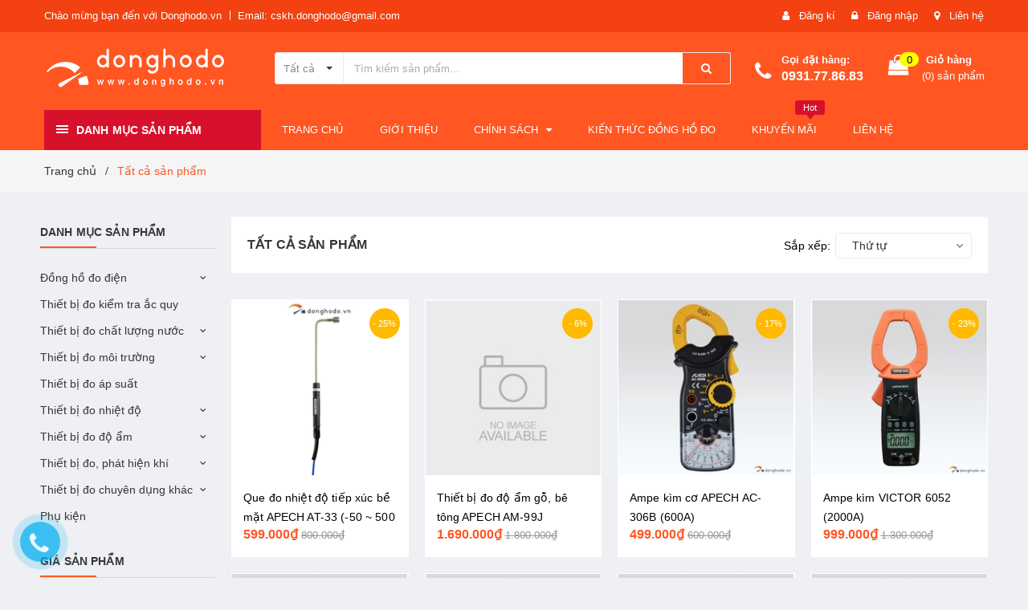

--- FILE ---
content_type: text/css
request_url: https://bizweb.dktcdn.net/100/342/772/themes/701682/assets/module.scss.css?1692241652903
body_size: 8744
content:
.text1line{overflow:hidden;display:-webkit-box;-webkit-line-clamp:1;-webkit-box-orient:vertical}.text2line{overflow:hidden;display:-webkit-box;-webkit-line-clamp:2;-webkit-box-orient:vertical}.text3line{overflow:hidden;display:-webkit-box;-webkit-line-clamp:3;-webkit-box-orient:vertical}.text4line{overflow:hidden;display:-webkit-box;-webkit-line-clamp:4;-webkit-box-orient:vertical}.text5line{overflow:hidden;display:-webkit-box;-webkit-line-clamp:5;-webkit-box-orient:vertical}.text6line{overflow:hidden;display:-webkit-box;-webkit-line-clamp:6;-webkit-box-orient:vertical}.text7line{overflow:hidden;display:-webkit-box;-webkit-line-clamp:7;-webkit-box-orient:vertical}.text8line{overflow:hidden;display:-webkit-box;-webkit-line-clamp:8;-webkit-box-orient:vertical}.text9line{overflow:hidden;display:-webkit-box;-webkit-line-clamp:9;-webkit-box-orient:vertical}.text10line{overflow:hidden;display:-webkit-box;-webkit-line-clamp:10;-webkit-box-orient:vertical}.display_{display:none}.home-slider .owl-dots{bottom:15px}@media (max-width: 991px){.home-slider .owl-dots{bottom:5px}}.home-slider .owl-dots .owl-dot{width:15px;height:15px;background:transparent;border-radius:50%;border:3px solid #fff}.home-slider .owl-dots .owl-dot.active{background:#ff5622}.home-slider .owl-dots .owl-dot span{background:transparent}.home-slider .owl-dots .owl-dot.active span{background:transparent}.home-slider{position:relative;z-index:19;overflow:hidden}.home-slider .item{position:relative}.home-slider .item a img{margin:0 auto}.home-slider.owl-carousel .owl-nav{display:none}.home-slider.owl-carousel .owl-nav .owl-next{right:5% !important;background:none !important;border:none !important;top:45%}@media (min-width: 1800px){.home-slider.owl-carousel .owl-nav .owl-next{right:15% !important}}.home-slider.owl-carousel .owl-nav .owl-prev{left:5% !important;background:none !important;border:none !important;top:45%}@media (min-width: 1800px){.home-slider.owl-carousel .owl-nav .owl-prev{left:15% !important}}.home-slider.owl-carousel .owl-nav .owl-next:before{font-size:35px;border:2px solid #fff;color:#fff;padding-left:3px;background:transparent;border-radius:100%;width:45px;height:45px;line-height:40px;left:-5px}.home-slider.owl-carousel .owl-nav .owl-prev:before{font-size:35px;padding-right:2px;border:2px solid #fff;color:#fff;background:transparent;border-radius:100%;width:45px;height:45px;line-height:40px;left:-5px}.section_tab_product h2{font-size:1.71429em;text-transform:uppercase;line-height:1;margin:0 0 20px 0}.section_tab_product .tabs-title{margin-bottom:30px;border-radius:5px;overflow:hidden}.section_tab_product .tabs-title li{width:140px;display:inline-block;background:#dadbdb;height:40px;line-height:40px;margin-right:1px}.section_tab_product .tabs-title li.current{color:#fff;background:#898989}.section_tab_product .tab-content{clear:left}@media (min-width: 1200px){.section_tab_product .tab-content .products .col-lg-3:nth-child(4n+1){clear:left}}@media (max-width: 1199px) and (min-width: 768px){.section_tab_product .products .col-sm-4:nth-child(3n+1){clear:left}}@media (max-width: 767px){.section_tab_product .tabs-title li{width:87px}}.list-blogs-link{margin-top:30px}.heading{display:block;text-align:left !important;position:relative;padding:0 0px 20px 0}.heading h2{padding:0;font-weight:400;font-size:20px;display:inline-block}.heading h2 a{display:inline-block;background:#fff;position:relative;text-transform:uppercase}.heading_spnb{display:block;text-align:center;position:relative;padding:0 0px 20px 0}.heading_spnb h2{margin:0px;font-size:26px;line-height:36px;color:#000;font-weight:400;font-family:'Yeseva One', cursive;padding:0px 30px;background-color:#fff;display:inline-block;z-index:9;text-transform:uppercase;position:relative}@media (max-width: 543px){.heading_spnb h2{font-size:19px;padding:0px 15px}}.sec_banner .vc_row-flex{box-sizing:border-box;display:flex;-webkit-flex-wrap:wrap;-ms-flex-wrap:wrap;flex-wrap:wrap}.sec_banner .vc_row-flex .vc_column_container{-webkit-box-align:stretch;-webkit-align-items:stretch;-ms-flex-align:stretch;align-items:stretch;display:flex}@media (max-width: 767px){.sec_banner .vc_row-flex .vc_column_container{width:100%}}.sec_banner .vc_row-flex .vc_column_container .vc_column-inner{-webkit-box-flex:1;-webkit-flex-grow:1;-ms-flex-positive:1;flex-grow:1;display:flex;-webkit-flex-direction:column;-ms-flex-direction:column;flex-direction:column;z-index:1;-webkit-box-orient:vertical;-webkit-box-direction:normal;padding-top:0 !important}.sec_banner .vc_row-flex .vc_column_container .vc_column-inner .wpb_wrapper .banner-shortcode-wrap{margin-top:0px;margin-bottom:0px}@media (min-width: 992px) and (max-width: 1199px){.sec_banner .vc_row-flex .vc_column_container .vc_column-inner .wpb_wrapper .banner-shortcode-wrap{margin-top:5px}}.sec_banner .vc_row-flex .vc_column_container .vc_column-inner .wpb_wrapper .banner-shortcode-wrap .title_top{position:relative;overflow:hidden}.sec_banner .vc_row-flex .vc_column_container .vc_column-inner .wpb_wrapper .banner-shortcode-wrap .title_top h3.banner-title{top:18px;position:absolute;left:30px;z-index:2;font-size:30px;text-transform:uppercase;margin:0;color:#fff;font-family:'Yeseva One', cursive;-webkit-transition:all .5s ease-in-out;-o-transition:all .5s ease-in-out;transition:all .5s ease-in-out}.sec_banner .vc_row-flex .vc_column_container .vc_column-inner .wpb_wrapper .banner-shortcode-wrap .title_top .overlay-bg{top:15px;opacity:.8;width:40px;height:50px;position:absolute;left:20px;-webkit-transition:all .5s ease-in-out;-o-transition:all .5s ease-in-out;transition:all .5s ease-in-out}.sec_banner .vc_row-flex .vc_column_container .vc_column-inner .wpb_wrapper .banner-shortcode-wrap .title_top a img{margin:0 auto}@media (max-width: 767px){.sec_banner .vc_row-flex .vc_column_container .vc_column-inner .wpb_wrapper .banner-shortcode-wrap .title_top .img-responsive{height:auto;width:100%}}.sec_banner .vc_row-flex .vc_column_container .vc_column-inner .wpb_wrapper .banner-shortcode-wrap:hover .banner-title{left:50% !important;top:50% !important;-moz-transform:translate(-50%, -50%);-webkit-transform:translate(-50%, -50%);-ms-transform:translate(-50%, -50%);-o-transform:translate(-50%, -50%);transform:translate(-50%, -50%);bottom:auto}.sec_banner .vc_row-flex .vc_column_container .vc_column-inner .wpb_wrapper .banner-shortcode-wrap:hover .overlay-bg{width:100%;height:100%;left:0;top:0}.sec_banner .vc_row-flex .vc_column_container .vc_column-inner .wpb_wrapper .banner-shortcode-wrap.style_1 .title_top .overlay-bg{background-color:#3b3262}.sec_banner .vc_row-flex .vc_column_container .vc_column-inner .wpb_wrapper .banner-shortcode-wrap.style_1:hover{background-color:#3b3262}.sec_banner .vc_row-flex .vc_column_container .vc_column-inner .wpb_wrapper .banner-shortcode-wrap.style_2 .title_top .overlay-bg{background-color:#d53442}.sec_banner .vc_row-flex .vc_column_container .vc_column-inner .wpb_wrapper .banner-shortcode-wrap.style_2:hover{background-color:#d53442}.sec_banner .vc_row-flex .vc_column_container .vc_column-inner .wpb_wrapper .banner-shortcode-wrap.style_3 .title_top .overlay-bg{background-color:#ebb526}.sec_banner .vc_row-flex .vc_column_container .vc_column-inner .wpb_wrapper .banner-shortcode-wrap.style_3:hover{background-color:#ebb526}.sec_banner .vc_row-flex .vc_column_container .vc_column-inner .wpb_wrapper .banner-shortcode-wrap.style_4 .title_top .overlay-bg{background-color:#f9703d}.sec_banner .vc_row-flex .vc_column_container .vc_column-inner .wpb_wrapper .banner-shortcode-wrap.style_4:hover{background-color:#f9703d}.sec_banner .vc_row-flex .vc_column_container .vc_column-inner .wpb_wrapper .banner-shortcode-wrap.style_5 .title_top .overlay-bg{background-color:#47d49e}.sec_banner .vc_row-flex .vc_column_container .vc_column-inner .wpb_wrapper .banner-shortcode-wrap.style_5:hover{background-color:#47d49e}.section_hot_product .heading h2{font-size:24px}@media (max-width: 543px){.section_hot_product .heading h2{font-size:18px}}.section_hot_product .border_wrap .owl-stage-outer{overflow:visible}.section_hot_product .border_wrap .owl-stage-outer:before{content:"";width:50vw;height:100%;position:absolute;display:block;top:0;background:rgba(255,255,255,0.8);z-index:99;right:100%}.section_hot_product .border_wrap .owl-stage-outer:after{content:"";width:50vw;height:100%;position:absolute;display:block;top:0;background:rgba(255,255,255,0.8);z-index:99;left:100%}.section_hot_product .border_wrap .owl-nav .owl-next{right:-25px !important;top:33%}.section_hot_product .border_wrap .owl-nav .owl-prev{left:-25px !important;top:33%}@media (min-width: 1200px){.section_hot_product .border_wrap .owl-dots{bottom:0px !important}}@media (max-width: 767px){.section_like_product .product_comeback_wrap .owl-dots{bottom:-28px}}@media (min-width: 1200px){.section_like_product .product-box:hover .product-info.effect{z-index:11;background:#fff}.section_like_product .product-box:hover .product-info.effect .action_image{padding:0 15px;display:block;visibility:visible}}.section_like_product .action_image{padding:0 15px}.section_like_product .action_image .owl_image_thumb_item .product_image_list .owl-nav .owl-prev{left:-20px}.section_like_product .action_image .owl_image_thumb_item .product_image_list .owl-nav .owl-next{right:-20px}@media (max-width: 767px){.body_tab{position:relative}.button_show_tab{font-size:24px;color:#fff;position:absolute;right:15px;top:4px}.link_tab_check_click{display:none;position:absolute;width:220px;padding:0px;right:15px;z-index:99;top:50px;background:#fff;box-shadow:0px 1px 24px 0px rgba(0,0,0,0.16);-o-box-shadow:0px 1px 24px 0px rgba(0,0,0,0.16);-os-box-shadow:0px 1px 24px 0px rgba(0,0,0,0.16);-moz-box-shadow:0px 1px 24px 0px rgba(0,0,0,0.16);-webkit-box-shadow:0px 1px 24px 0px rgba(0,0,0,0.16);padding:10px 0px}.link_tab_check_click .li-tab{padding:0px 15px !important;display:block !important;text-align:left}.link_tab_check_click .li-tab a{font-size:14px;text-decoration:none;color:#898989;font-weight:bold;padding:0 15px;display:block;cursor:pointer;position:relative;margin-right:0px !important;line-height:40px !important;border:none;border-radius:0}.link_tab_check_click .li-tab.active>a{color:#ff5622 !important;background-color:unset !important;border:none !important;border-radius:0 !important}}.section_tab_sale .heading{margin-right:0px}@media (max-width: 1800px){.section_tab_sale .heading{margin-right:0px !important}}.section_tab_sale .heading .nav-tab-line{border-bottom:none;line-height:48px}.section_tab_sale .tab_sale_content{opacity:1 !important;overflow:visible !important;visibility:visible !important;height:auto}.section_tab_sale .tab_sale_content .products-view-grid-bb{position:relative;border-top:0px;display:block}@media (min-width: 1360px){.section_tab_sale .tab_sale_content .products-view-grid-bb:before{content:'';background-image:url("//bizweb.dktcdn.net/100/342/772/themes/701682/assets/flower_title_hai.png?1615513309052");background-repeat:no-repeat;width:100%;height:100%;position:absolute;left:-108px;z-index:-1;top:-61px}}@media (min-width: 992px){.section_tab_sale .tab_sale_content .products-view-grid-bb .item_hai:nth-child(1) .product-box-1,.section_tab_sale .tab_sale_content .products-view-grid-bb .item_hai:nth-child(3) .product-box-1{border-right:none !important}}.section_tab_sale .tab_sale_content .products-view-grid-bb .item_hai .saler_item .product-box-1{min-height:260px;border-left:1px solid #e1e1e1;border-bottom:1px solid #e1e1e1;border-right:1px solid #e1e1e1}@media (max-width: 991px){.section_tab_sale .tab_sale_content .products-view-grid-bb .item_hai .saler_item .product-box-1{min-height:180px;padding:20px 0 !important}}.section_tab_sale .tab_sale_content .products-view-grid-bb .product-box-1{padding:43px 0 30px 15px}.section_tab_sale .tab_sale_content .products-view-grid-bb .product-box-1:hover .product-action{visibility:visible}.section_tab_sale .tab_sale_content .products-view-grid-bb .product-box-1:hover .a_img{opacity:0.5}.section_tab_sale .tab_sale_content .products-view-grid-bb .product-box-1 .product-thumbnail>a{display:flex;width:100%;align-items:center;justify-content:center;height:180px;text-align:center;position:relative}.section_tab_sale .tab_sale_content .products-view-grid-bb .product-box-1 .product-thumbnail>a:before{content:" ";width:100%;height:100%;position:absolute;background:#fff;opacity:0;-webkit-transition:0.2s;-moz-transition:0.2s;-ms-transition:0.2s;transition:0.2s;left:0;z-index:9}@media (min-width: 1200px){.section_tab_sale .tab_sale_content .products-view-grid-bb .product-box-1 .product-thumbnail .xem_nhanh{z-index:999}.section_tab_sale .tab_sale_content .products-view-grid-bb .product-box-1 .product-thumbnail .xem_nhanh .quick-view{display:block !important;opacity:0;position:absolute;border-radius:4px;top:50%;left:50%;color:#fff;background:#ff5622;width:102px;height:34px;padding:0;line-height:34px;-webkit-transition:0.3s;-moz-transition:0.3s;-ms-transition:0.3s;-o-transition:0.3s;transition:0.3s;transform:translate(-50%, -50%);-webkit-transform:translate(-50%, -50%);-moz-transform:translate(-50%, -50%);-o-transform:translate(-50%, -50%)}}@media (min-width: 1200px){.section_tab_sale .tab_sale_content .products-view-grid-bb .product-box-1 .product-action{text-align:left;display:block;margin-top:10px !important;position:absolute;width:100%}.section_tab_sale .tab_sale_content .products-view-grid-bb .product-box-1 .product-action .btn.btn-circle{background:#fff;border-radius:0;width:calc((100% / 3) - 47px);margin:0px;display:inline-block;border:none;text-align:center;padding:0;background:#ff5622;height:34px;line-height:34px;border-radius:4px}.section_tab_sale .tab_sale_content .products-view-grid-bb .product-box-1 .product-action .btn.btn-circle.iWishAdd .fa{color:#fff}.section_tab_sale .tab_sale_content .products-view-grid-bb .product-box-1 .product-action .btn.btn-circle.iWishAdded .fa{color:#ff1b1b}.section_tab_sale .tab_sale_content .products-view-grid-bb .product-box-1 .product-action .btn.btn-circle:hover{background:#33344a;color:#fff}.section_tab_sale .tab_sale_content .products-view-grid-bb .product-box-1 .product-action .btn.btn-circle:hover .fa{color:#fff}.section_tab_sale .tab_sale_content .products-view-grid-bb .product-box-1 .product-action .btn.btn-circle .fa{color:#ff5622}.section_tab_sale .tab_sale_content .products-view-grid-bb .product-box-1 .product-action .btn.btn-circle .add_cart_h{margin-bottom:3px;margin-right:3px;display:inline-block}.section_tab_sale .tab_sale_content .products-view-grid-bb .product-box-1 .product-action .btn.btn-like{background:#fff;border-radius:0;width:34px;margin:0px;display:inline-block;border:none;text-align:center;padding:0;background:#f16b6f;height:34px;line-height:34px;border-radius:4px}.section_tab_sale .tab_sale_content .products-view-grid-bb .product-box-1 .product-action .btn.btn-like.iWishAdd .fa{color:#fff}.section_tab_sale .tab_sale_content .products-view-grid-bb .product-box-1 .product-action .btn.btn-like.iWishAdded .fa{color:#ff1b1b}.section_tab_sale .tab_sale_content .products-view-grid-bb .product-box-1 .product-action .btn.btn-like:hover{background:#33344a;color:#fff}.section_tab_sale .tab_sale_content .products-view-grid-bb .product-box-1 .product-action .btn.btn-like:hover .fa{color:#fff}.section_tab_sale .tab_sale_content .products-view-grid-bb .product-box-1 .product-action .btn.btn-like .fa{color:#ff5622}.section_tab_sale .tab_sale_content .products-view-grid-bb .product-box-1 .product-action .btn.btn-like .add_cart_h{margin-bottom:3px;margin-right:3px;display:inline-block}.section_tab_sale .tab_sale_content .products-view-grid-bb .product-box-1 .product-action .btn.btn-cart{width:118px;height:34px;line-height:34px;border-radius:4px;color:#fff;background:#ff5622}}@media (min-width: 768px){.responsive-tabs.nav-tabs>li>a{text-transform:uppercase;font-size:12px;font-weight:bold;height:48px;line-height:48px;color:#fff;padding:0px 20px;margin:0;border:0;border-radius:0}.responsive-tabs.nav-tabs>li>a:hover{background:none;border:none}.responsive-tabs.nav-tabs span.glyphicon{display:none}.responsive-tabs.nav-tabs>li.active a{border:none;background-color:transparent;color:#ff5622}.responsive-tabs.nav-tabs li{display:block;float:left}.responsive-tabs.nav-tabs li:before{content:"I";position:absolute;right:0px;top:0px;font-size:15px;color:#fff}.responsive-tabs.nav-tabs li:last-of-type:before{content:''}.responsive-tabs.nav-tabs>li:last-child:before{content:"";display:none !important}.responsive-tabs.nav-tabs.open span.glyphicon.glyphicon-triangle-top{display:none}}.section_service_end{padding:0px 0px;overflow:hidden;background:#fff}@media (min-width: 992px){.section_service_end{border-top:solid 1px #ebebeb}}@media (max-width: 991px){.section_service_end{margin-top:-20px;padding:15px 0}}.section_service_end .owl-dots{display:none}@media (max-width: 767px){.section_service_end .owl-dots{display:block !important;bottom:0px !important}.section_service_end .owl-dots .owl-dot span{display:none}}@media (min-width: 768px) and (max-width: 991px){.section_service_end .owl-nav{display:none}}.section_service_end .owl-item:nth-child(3) .service_item_ed:after{display:none}@media (max-width: 1199px) and (min-width: 768px){.section_service_end .owl-item .col-item-srv:nth-child(1),.section_service_end .owl-item .col-item-srv:nth-child(2){margin-bottom:15px}}@media (max-width: 767px){.section_service_end .owl-item .col-item-srv:nth-child(1),.section_service_end .owl-item .col-item-srv:nth-child(2),.section_service_end .owl-item .col-item-srv:nth-child(3){margin-bottom:15px;text-align:center}}.section_service_end .service_item_ed{padding:30px 0px 40px 0px;display:-webkit-box;display:-webkit-flex;display:-ms-flexbox;display:flex;-webkit-box-align:center;-webkit-align-items:center;-ms-flex-align:center;align-items:center;-webkit-box-pack:center;-webkit-justify-content:center;-ms-flex-pack:center;justify-content:center}@media (max-width: 991px){.section_service_end .service_item_ed{padding:15px 0}}.section_service_end .service_item_ed .iconx{display:inline-block;width:auto;float:left}@media (max-width: 1199px) and (min-width: 992px){.section_service_end .service_item_ed .iconx{min-width:64px}}.section_service_end .service_item_ed .iconx img{max-width:100%;height:auto}.section_service_end .service_item_ed .content_srv{width:calc(100% - 65px);-o-width:calc(100% - 65px);-moz-width:calc(100% - 65px);-webkit-width:calc(100% - 65px);display:inline-block;float:left;margin-left:15px}@media (min-width: 992px) and (max-width: 1199px){.section_service_end .service_item_ed .content_srv{width:calc(100% - 55px);-o-width:calc(100% - 55px);-moz-width:calc(100% - 55px);-webkit-width:calc(100% - 55px)}}.section_service_end .service_item_ed .content_srv .title_service{display:block;font-size:15px;line-height:22px;font-weight:bold;color:#363636}@media (min-width: 992px) and (max-width: 1199px){.section_service_end .service_item_ed .content_srv .title_service{font-size:15px}}.section_service_end .service_item_ed .content_srv .content_service{display:block;font-size:14px;font-weight:400;line-height:22px;margin-top:5px;color:#707070}.section_service_end .service_item_ed .content_srv .content_service .red{color:#ff5622}@media (min-width: 992px) and (max-width: 1199px){.section_service_end .service_item_ed .content_srv .content_service{font-size:13px;margin-top:5px}}.section_service_end .service_item_ed .content_srv .content_service a{font-weight:bold;color:#000;text-decoration:none}.section_service_end .service_item_ed .content_srv .content_service a:hover{color:#ff5622}.tab_link_module .tab_border,.tab_link_modules .tab_border{height:35px;line-height:35px;position:relative}@media (min-width: 992px) and (max-width: 1199px){.tab_link_module .tab_border,.tab_link_modules .tab_border{min-height:35px;height:auto}}.tab_link_module .tab_border .button_show_tab,.tab_link_module .tab_border #button_show_tabs,.tab_link_modules .tab_border .button_show_tab,.tab_link_modules .tab_border #button_show_tabs{font-size:24px;color:#ff5622;position:absolute;right:0px}.tab_link_module .tab_border .title_check_tabs,.tab_link_module .tab_border .title_check_tabss,.tab_link_modules .tab_border .title_check_tabs,.tab_link_modules .tab_border .title_check_tabss{font-family:'Roboto', sans-serif;font-size:15px;line-height:42px;padding:0 40px;text-decoration:none;color:#000;font-weight:bold;display:block;cursor:pointer;text-align:center}.tab_link_module .tab_border .ul_link,.tab_link_modules .tab_border .ul_link{text-align:center}@media (max-width: 991px){.tab_link_module .tab_border .ul_link,.tab_link_modules .tab_border .ul_link{display:none;position:absolute;width:220px;padding:0px;right:0px;z-index:99;top:50px;background:#fff;box-shadow:0px 1px 24px 0px rgba(0,0,0,0.16);-o-box-shadow:0px 1px 24px 0px rgba(0,0,0,0.16);-os-box-shadow:0px 1px 24px 0px rgba(0,0,0,0.16);-moz-box-shadow:0px 1px 24px 0px rgba(0,0,0,0.16);-webkit-box-shadow:0px 1px 24px 0px rgba(0,0,0,0.16);padding:10px 0px}.tab_link_module .tab_border .ul_link .li_tab,.tab_link_modules .tab_border .ul_link .li_tab{padding:0px 15px;display:block !important;text-align:left}.tab_link_module .tab_border .ul_link .li_tab a,.tab_link_modules .tab_border .ul_link .li_tab a{cursor:pointer;margin-right:0px !important;line-height:35px !important}}.tab_link_module .tab_border .ul_link .li_tab,.tab_link_modules .tab_border .ul_link .li_tab{display:inline-block;margin-right:18px}@media (min-width: 992px) and (max-width: 1199px){.tab_link_module .tab_border .ul_link .li_tab,.tab_link_modules .tab_border .ul_link .li_tab{margin-bottom:10px}}.tab_link_module .tab_border .ul_link .li_tab:hover a,.tab_link_modules .tab_border .ul_link .li_tab:hover a{color:#000}.tab_link_module .tab_border .ul_link .li_tab a,.tab_link_modules .tab_border .ul_link .li_tab a{border-radius:3px;font-size:14px;background:#F4F5F9;line-height:36px;text-decoration:none;color:#000;padding:0px 20px;display:block;cursor:pointer;position:relative}@media (max-width: 991px){.tab_link_module .tab_border .ul_link .li_tab a,.tab_link_modules .tab_border .ul_link .li_tab a{border:none;border-radius:0;background:transparent}}.tab_link_module .tab_border .ul_link .li_tab:last-child a:after,.tab_link_modules .tab_border .ul_link .li_tab:last-child a:after{content:none}.content-tab-proindex{padding:20px 0px}@media (min-width: 1200px){.content-tab-proindex .wrap_item_list .col-lg-2{width:20%}.content-tab-proindex .wrap_item_list .col-lg-2:nth-child(5n+1){clear:left}}@media (min-width: 992px) and (max-width: 1199px){.content-tab-proindex .wrap_item_list .col-md-3:nth-child(9),.content-tab-proindex .wrap_item_list .col-md-3:nth-child(10){display:none}}@media (min-width: 768px) and (max-width: 991px){.content-tab-proindex .wrap_item_list .col-sm-4:nth-child(10){display:none}}.content-tab-proindex .wrap_item_list .wrp_item_small{margin-bottom:15px}@media (max-width: 767px){.content-tab-proindex .wrap_item_list .wrp_item_small{margin-bottom:25px}}.content-tab-proindex .wrap_item_list .wrp_item_small .product-box-5{border:none !important}.content-tab-proindex .warning{font-size:18px;text-align:center;color:#ff5622;display:inherit}@media (min-width: 992px) and (max-width: 1199px){.wrap_item_list .col-md-3:nth-child(4n+1){clear:left}}@media (min-width: 768px) and (max-width: 991px){.wrap_item_list .col-sm-4:nth-child(3n+1){clear:left}}@media (max-width: 767px){.wrap_item_list .col-xs-6:nth-child(2n+1){clear:left}}.sec_banner_infor .content_sec_banner_infor{background:#ff5622;padding:5px}.sec_banner_infor .content_sec_banner_infor .infor{text-align:center;border:1px dashed #fff;padding:30px 0}@media (min-width: 768px) and (max-width: 1199px){.sec_banner_infor .content_sec_banner_infor .infor{padding:30px 20px}}.sec_banner_infor .content_sec_banner_infor .infor h3{margin:0;color:#fff;font-size:34px;font-weight:bold}.sec_banner_infor .content_sec_banner_infor .infor .infor_h{font-size:30px}.sec_banner_infor .content_sec_banner_infor .infor .infor_h span{color:#fff}.sec_banner_infor .content_sec_banner_infor .infor .infor_h a{color:#fff}@media (min-width: 768px) and (max-width: 992px){.sec_banner_infor .content_sec_banner_infor .infor .infor_h .email_h{display:block}}.sec_tab_prd_bestsale .product-box .product-name{margin-top:0px !important}@media (max-width: 991px){.sec_tab_prd_bestsale .tab_link_modules .tab_border .title_check_tabss{display:none}}.sec_tab_prd_bestsale .tab_link_modules .tab_border #button_show_tabs{top:5px}.sec_tab_prd_bestsale .tab_link_modules .tab_border .ul_links{margin-top:5px}@media (max-width: 991px){.sec_tab_prd_bestsale .tab_link_modules .tab_border .ul_links{display:none;position:absolute;width:220px;padding:0px;right:0px;z-index:99;top:50px;background:#fff;box-shadow:0px 1px 24px 0px rgba(0,0,0,0.16);-o-box-shadow:0px 1px 24px 0px rgba(0,0,0,0.16);-os-box-shadow:0px 1px 24px 0px rgba(0,0,0,0.16);-moz-box-shadow:0px 1px 24px 0px rgba(0,0,0,0.16);-webkit-box-shadow:0px 1px 24px 0px rgba(0,0,0,0.16);padding:10px 0px}.sec_tab_prd_bestsale .tab_link_modules .tab_border .ul_links .li_tab{padding:0px 15px;display:block !important;text-align:left}.sec_tab_prd_bestsale .tab_link_modules .tab_border .ul_links .li_tab a{cursor:pointer;margin-right:0px !important;line-height:35px !important}}.sec_tab_prd_bestsale .tab_link_modules .tab_border .ul_links .li_tabs{display:inline-block;margin-right:0px}@media (max-width: 991px){.sec_tab_prd_bestsale .tab_link_modules .tab_border .ul_links .li_tabs{display:block}}.sec_tab_prd_bestsale .tab_link_modules .tab_border .ul_links .li_tabs a{font-size:14px;font-weight:400;margin:0px 0px 0px 35px;display:block;cursor:pointer;text-decoration:none;position:relative}@media (max-width: 1199px){.sec_tab_prd_bestsale .tab_link_modules .tab_border .ul_links .li_tabs a{margin:0 0 0 25px}}.sec_tab_prd_bestsale .tab_link_modules .tab_border .ul_links .li_tabs a.active{color:#ff5622;border-bottom:3px solid #ff5622;z-index:999}@media (max-width: 991px){.sec_tab_prd_bestsale .tab_link_modules .tab_border .ul_links .li_tabs a.active{border-bottom:0}}.sec_tab_prd_bestsale .tab_link_modules .tabs-content{margin-top:25px}.section_feature_bestsale .banner_top{margin-bottom:20px;position:relative;overflow:hidden}@media (max-width: 767px){.section_feature_bestsale .banner_top{margin-top:20px}}.section_feature_bestsale .banner_top:hover:before{right:50%;left:50%;width:0;background:rgba(255,255,255,0.3)}.section_feature_bestsale .banner_top:before{position:absolute;content:'';width:100%;height:100%;top:0;left:0;z-index:1;-webkit-transition:all 0.5s ease-in-out;transition:all 0.5s ease-in-out;-moz-transition:all 0.5s ease-in-out;-ms-transition:all 0.5s ease-in-out;-o-transition:all 0.5s ease-in-out}.section_feature_bestsale .banner_top a img{width:100%}@media (max-width: 1199px){.section_feature_bestsale .section_prd_feature{margin-top:20px}}.section_feature_bestsale .section_prd_feature .heading{margin-right:-1px}@media (max-width: 1800px){.section_feature_bestsale .section_prd_feature .heading{margin-right:0px !important}}.section_feature_bestsale .section_prd_feature .heading .nav-tab-line{border-bottom:none;line-height:48px}.section_feature_bestsale .section_prd_feature .products-view-grid-bb{position:relative;border-top:0px;border-left:1px solid #ebebeb}@media (min-width: 1360px){.section_feature_bestsale .section_prd_feature .products-view-grid-bb:before{content:'';background-image:url("//bizweb.dktcdn.net/100/342/772/themes/701682/assets/flower_title_hai.png?1615513309052");background-repeat:no-repeat;width:100%;height:100%;position:absolute;left:-108px;z-index:-1;top:-61px}}@media (min-width: 768px) and (max-width: 1024px){.section_feature_bestsale .section_prd_feature .products-view-grid-bb .owl_product_comback .item_hai:nth-child(2){margin-top:-7px}}.section_feature_bestsale .section_prd_feature .products-view-grid-bb .owl_product_comback .item_hai:nth-child(1) .saler_item{border-left:none !important}.section_feature_bestsale .section_prd_feature .products-view-grid-bb .owl_product_comback .item_hai:nth-child(5) .saler_item{border-left:none !important}.section_feature_bestsale .section_prd_feature .products-view-grid-bb .owl_product_comback .item_hai .slick-slide:focus{outline:none}.section_feature_bestsale .section_prd_feature .products-view-grid-bb .owl_product_comback .item_hai .slick-slide .saler_item{min-height:345px;border-left:1px solid #e1e1e1;border-bottom:1px solid #e1e1e1;border-right:1px solid #e1e1e1}.section_feature_bestsale .section_prd_feature .products-view-grid-bb .owl_product_comback .item_hai .slick-slide .saler_item .product-box-5{border:none !important;min-height:332px}.section_feature_bestsale .section_prd_feature .product-box.product-box-2 .product-thumbnail>a{padding:0;height:172px;display:flex !important}.section_feature_bestsale .section_prd_feature .products-view-grid .product-box-5 .product-action .btn.btn-like{width:calc((100% / 3) - 23px) !important}.slick-next.slick-disabled:before,.slick-prev.slick-disabled:before{opacity:.5}button.slick-next.slick-arrow{position:absolute;top:-24px;right:15px;height:25px;width:25px}button.slick-next.slick-arrow:hover{background:transparent}button.slick-next.slick-arrow:hover:before{color:#ff5622}button.slick-next.slick-arrow:before{content:"\f105";font:24px/1 'FontAwesome';color:#fff;width:25px;height:25px;display:block;opacity:1;font-weight:bold}button.slick-prev.slick-arrow{position:absolute;top:-24px;right:37px;left:auto;width:25px;height:25px}button.slick-prev.slick-arrow:hover{background:transparent}button.slick-prev.slick-arrow:hover:before{color:#ff5622}button.slick-prev.slick-arrow:before{content:"\f104";font:24px/1 'FontAwesome';color:#fff;width:25px;height:25px;display:block;opacity:1;font-weight:bold}.wrap_views{background-image:url("//bizweb.dktcdn.net/100/342/772/themes/701682/assets/bg_feedback.png?1615513309052");overflow:hidden;background-repeat:no-repeat;background-size:cover;padding-bottom:38px}.wrap_views .item_reviews{padding:30px;overflow:hidden}.wrap_views .item_reviews .image_reviews{overflow:hidden;text-align:center}.wrap_views .item_reviews .image_reviews img{max-width:100%;border:2px solid #fff;width:75px;height:auto;max-height:100%;display:inline-block;border-radius:50%}.wrap_views .item_reviews .image_reviews .description_review{font-size:14px;color:#fff;line-height:24px;margin-top:20px;margin-bottom:10px;padding:0px}.wrap_views .item_reviews .image_reviews .info_reviews p{font-size:14px;font-weight:bold;line-height:28px;color:#fff;margin:0px;padding:0px;display:inline-block}.wrap_views .item_reviews .image_reviews .info_reviews span{color:#fff}.wrap_views .owl-carousel .owl-dots .owl-dot.active{background:#fff}.section_bloggg{margin-top:0px;padding-bottom:20px;border-bottom:1px solid #eaeaea}@media (min-width: 992px) and (max-width: 1199px){.section_bloggg{margin-bottom:30px}}@media (max-width: 991px){.section_bloggg{padding-bottom:40px;border-bottom:1px solid #999}}.section_bloggg .left-content .title-head{font-size:16px !important}.section_bloggg .news_hot_left{margin-top:0px}.section_bloggg .content-blog-index .owl-carousel .owl-nav .disabled{opacity:.7;cursor:default}.section_bloggg .content-blog-index .owl-carousel .owl-nav .owl-prev,.section_bloggg .content-blog-index .owl-carousel .owl-nav .owl-next{border:none;position:absolute;text-decoration:none;width:25px;height:25px;margin-top:-15px;padding:0;background:transparent;outline:none;text-indent:1010%;border-radius:0;white-space:nowrap;margin-right:0;margin-left:0}.section_bloggg .content-blog-index .owl-carousel .owl-nav .owl-prev:hover,.section_bloggg .content-blog-index .owl-carousel .owl-nav .owl-next:hover{background:transparent !important;border:none}.section_bloggg .content-blog-index .owl-carousel .owl-nav .owl-prev:hover:before,.section_bloggg .content-blog-index .owl-carousel .owl-nav .owl-next:hover:before{color:#000}@media (max-width: 767px){.section_bloggg .content-blog-index .owl-carousel .owl-nav .owl-prev:hover:before,.section_bloggg .content-blog-index .owl-carousel .owl-nav .owl-next:hover:before{color:#000}}.section_bloggg .content-blog-index .owl-carousel .owl-nav .owl-prev:before,.section_bloggg .content-blog-index .owl-carousel .owl-nav .owl-next:before{font-family:"FontAwesome";text-indent:0;position:absolute;left:0;width:25px;text-align:center;line-height:25px;font-size:24px;color:#000}.section_bloggg .content-blog-index .owl-nav{display:none}.section_bloggg .content-blog-index .owl-nav .owl-prev{right:22px !important;left:auto;border:none;top:-43px;background:transparent !important}.section_bloggg .content-blog-index .owl-nav .owl-next{right:0px !important;top:-43px;border:none;width:25px;height:25px;background:transparent !important}.item_blog_big{display:inline-block;float:left;overflow:hidden}.item_blog_big .figure-big{overflow:hidden;display:inline-block;position:relative}@media (max-width: 991px){.item_blog_big .figure-big{max-width:100% !important}}.item_blog_big .figure-big:hover .btn_view_news{transform:translateY(-50%) scale(1);opacity:1}.item_blog_big .figure-big:hover img{opacity:.5;transform:scale3d(1.05, 1.05, 1);-webkit-transform:scale3d(1.05, 1.05, 1);-moz-transform:scale3d(1.05, 1.05, 1) rotate(0.02deg)}.item_blog_big .figure-big .img_thumb_blogs{background:#410cbc;background:-moz-linear-gradient(20deg, #410cbc 0%, #ff6f31 100%);background:-webkit-gradient(left bottom, right top, color-stop(0%, #410cbc), color-stop(100%, #ff6f31));background:-webkit-linear-gradient(20deg, #410cbc 0%, #ff6f31 100%);background:-o-linear-gradient(20deg, #410cbc 0%, #ff6f31 100%);background:-ms-linear-gradient(20deg, #410cbc 0%, #ff6f31 100%);background:linear-gradient(20deg, #410cbc 0%, #ff6f31 100%);filter:progid:DXImageTransform.Microsoft.gradient(startColorstr='#410cbc', endColorstr='#ff6f31', GradientType=1)}.item_blog_big .figure-big .img_thumb_blogs .big_img_h img{width:100%;-webkit-transition:transform .35s ease 0s;-moz-transition:transform .35s ease 0s;-o-transition:transform .35s ease 0s;transition:transform .35s ease 0s;transition-timing-function:ease !important;height:100%;transition-timing-function:cubic-bezier(0.39, 0.76, 0.51, 0.56)}.item_blog_big .figure-big .news_details_page_tabs{position:relative;z-index:1}.item_blog_big .figure-big .news_details_page_tabs .btn-tags{position:absolute;bottom:20px;left:20px;z-index:9;display:inline-block;line-height:20px;border-radius:3px;text-align:center;padding:3px 15px;background:#ff5622;color:#fff;text-decoration:none}.item_blog_big .figure-big .content_item_blogs{position:absolute;bottom:20px;left:20px;right:20px}.item_blog_big .figure-big .content_item_blogs .blog_home_title .news_home_content_short_info{margin:0}.item_blog_big .figure-big .content_item_blogs .blog_home_title .news_home_content_short_info a{font-size:24px;color:#fff}.item_blog_big .figure-big .content_item_blogs .blog_home_title .news_home_content_short_info a:hover{color:#ff5622}.item_blog_big .figure-big .content_item_blogs .content_day_blog{font-size:14px;font-family:Arial,"Helvetica Neue",Helvetica,sans-serif;color:#fff}.item_blog_big .figure-big .content_item_blogs .content_day_blog .fa-clock-o{margin-right:5px}.item_blog_big .figure-big .content_item_blogs .content_day_blog .cmt_count_blog{margin-left:14px}@media (min-width: 768px) and (max-width: 991px){.item_blog_big .figure-big .content_item_blogs .content_day_blog .cmt_count_blog{margin-left:0px}}@media (max-width: 374px){.item_blog_big .figure-big .content_item_blogs .content_day_blog .cmt_count_blog{display:block;margin-left:0px}}.item_blog_big .figure-big .content_item_blogs .content_day_blog .cmt_count_blog .fa-comments{margin-right:5px}.item_blog_big .figure-big .content_item_blogs .blog-item-summary{font-size:14px;margin-bottom:25px;color:#7f818f;line-height:20px}@media (min-width: 1200px){.news_owl:nth-child(3n+1){clear:left}}@media (min-width: 992px) and (max-width: 1199px){.news_owl:nth-child(3n+1){clear:left}}@media (min-width: 768px) and (max-width: 991px){.news_owl:nth-child(2n+1){clear:left}}.news_hot_left_time{position:absolute;top:0px;right:0px;padding:10px 10px 0px 10px;text-align:center}.news_hot_left_time span:nth-child(1){color:#fff;display:block;font-weight:bold;font-size:28px;font-family:'Arial',sans-serif;line-height:18px;background-image:-moz-linear-gradient(90deg, #51b935 0%, #ff5622 100%);background-image:-webkit-linear-gradient(90deg, #51b935 0%, #ff5622 100%);background-image:-ms-linear-gradient(90deg, #51b935 0%, #ff5622 100%);padding:12px}.news_hot_left_time .month-fig span{padding:3px;font-size:10px;font-weight:bold;font-family:'Arial',sans-serif;color:#ff5622;background:#fff;text-transform:uppercase}.news_hot_left_comment{color:#939393;padding:23px 0 7px;margin:0}@media (max-width: 991px){.news_hot_left_comment{padding:15px 0 7px}.news_hot_left h3{padding-bottom:10px}}.content-blog-index .wrap_owl_blog .owl-dots{display:none}.content-blog-index .list-blog-index .item_blog{margin-bottom:10px}.content-blog-index .list-blog-index .item_blog:first-child .title_row{border:1px solid #ebebeb}.content-blog-index .list-blog-index .item_blog:first-child .content-row{display:block;margin-bottom:10px}.content-blog-index .list-blog-index .item_blog .title_row{border:1px solid #ebebeb}.content-blog-index .list-blog-index .item_blog .title_row .bg_title{position:relative}.content-blog-index .list-blog-index .item_blog .title_row .bg_title a{margin-left:35px}.content-blog-index .list-blog-index .item_blog .title_row .bg_title .date_post{font-size:11px;color:#a1a1a1;position:absolute;right:120px;line-height:23px;font-weight:normal;top:15px}.content-blog-index .list-blog-index .item_blog .title_row .bg_title .fa{font-size:15px;position:absolute;right:20px;line-height:23px;width:15px;height:15px;top:12px;color:#333;text-shadow:none;opacity:1}.content-blog-index .list-blog-index .item_blog .title_row .bg_title .open:before{font-family:'FontAwesome';content:"\f106"}.content-blog-index .list-blog-index .item_blog .title_row .bg_title .close:before{font-family:'FontAwesome';content:"\f107"}.content-blog-index .list-blog-index .item_blog .title_row .bg_title:hover>a{color:#ff5622;text-decoration:none}.content-blog-index .list-blog-index .item_blog .title_row .open_bg h4{font-size:15px;line-height:24px;padding:12px 0;position:relative;margin:0px;font-weight:700}.content-blog-index .list-blog-index .item_blog .title_row .close_bg h4{font-size:15px;line-height:24px;padding:12px 0;position:relative;margin:0px;font-weight:700}.content-blog-index .list-blog-index .item_blog .content-row{border:1px solid #ebebeb;border-top:none;padding:35px 0px 15px 0}.content-blog-index .list-blog-index .item_blog .content-row .text_ct{margin:0px 35px;font-size:14px;line-height:24px;text-align:justify;letter-spacing:0;word-break:break-word}.content-blog-index .list-blog-index .item_blog .content-row .text_ct p{margin:0px;font-weight:normal}.content-blog-index .list-blog-index .item_blog .content-row .text_ct p strong{font-weight:normal}.content-blog-index .list-blog-index .item_blog .content-row .text_ct p img{display:none}.content-blog-index .list-blog-index .item_blog .content-row .text_ct>img{display:none !important}.content-blog-index .list-blog-index .item_blog .content-row .text_ct .more_info{font-size:12px;line-height:24px;color:#6d6d6d}.content-blog-index .list-blog-index .item_blog .content-row .text_ct .more_info:hover{color:#ff5622;text-decoration:none}@media (max-width: 767px){.btn_xt{margin-bottom:30px}}.section-brand .brand_content{margin-bottom:30px}.section-brand .brand_content .item .img_flex img{width:auto;max-height:100%;max-width:100%;-webkit-box-flex:1;-webkit-flex:1;-ms-flex:1;flex:1;margin:0 auto}.section-brand .brand_content .owl-nav .owl-prev{width:35px !important;background:transparent !important;border:none;left:-30px}@media (max-width: 767px){.section-brand .brand_content .owl-nav .owl-prev{left:0px !important}}.section-brand .brand_content .owl-nav .owl-prev:hover:before{color:#333}.section-brand .brand_content .owl-nav .owl-next{width:35px !important;right:-30px;background:transparent !important;border:none}.section-brand .brand_content .owl-nav .owl-next:hover:before{color:#333}.closed_modal{display:inline-block;width:20px;height:20px;border-radius:50%;position:absolute;right:5px;top:5px;color:#000;text-align:center;line-height:20px;cursor:pointer}.closed_modal .fa{font-size:16px}#login_register{top:40px !important;width:586px;margin:0 auto;background:#fff;padding:0 !important;max-height:500px}#login_register .title-modal{width:100%;float:left;text-align:center;font-weight:400;font-size:18px;font-family:Arial,"Helvetica Neue",Helvetica,sans-serif;color:#000}#login_register p{width:100%;font-size:12px;font-family:Arial,"Helvetica Neue",Helvetica,sans-serif;float:left;margin:0}#login_register .form-group{padding:0px 15px}#login_register .form-group:first-child{padding-top:25px}#login_register .form-control{width:100%;float:left;font-size:1em;color:#898989;padding:15px 20px;height:45px;margin-bottom:20px}#login_register #social_login_widget{width:100%;float:left;display:flex;justify-content:center}#login_register .social_login_info{width:100%;float:left;position:relative}#login_register .social_login_info:before{position:absolute;top:50%;left:0;right:0;content:"";border-bottom:#ebebeb 1px solid;z-index:-1}#login_register .social_login_info span{background:#fff;padding:0 10px}#login_register .other_ways{width:100%;float:left;margin:10px 0}.extend_content{background:#ff5622;width:292px;height:100%;float:left;color:#fff;display:block;padding:80px 30px}.extend_content .title{font-size:1em;color:#fff;margin-bottom:40px;width:100%;float:left}.extend_content .extend_main_content ul{width:100%;float:left;margin-bottom:60px}.extend_content .extend_main_content li{padding:5px 0;width:100%;float:left}.extend_content .extend_main_content .other_action{width:100%;float:left}.extend_content .extend_main_content .other_action a{border:#fff 1px solid;font-size:1em;color:#fff}.extend_content .extend_main_content .other_action a:hover{color:#ff5622}.account_popup_main_content{width:586px;float:left;height:100%;background:#fff;margin:0 auto;overflow-x:hidden}.blog_items .myblog{position:relative;width:100%;padding-bottom:23px}.blog_items .myblog:nth-child(1){border-top:0}.blog_items .myblog .image-blog-left:hover .blog_content_icon{opacity:1}.blog_items .myblog .image-blog-left .blog_content_icon{font-size:15px !important;position:absolute;top:0;right:0;left:0;bottom:0;color:#fff;width:100%;height:100%;display:flex;justify-content:center;align-items:center;opacity:0;transition:all ease 0.5s}.blog_items .myblog .image-blog-left .blog_content_icon a{color:#333;background:#ff5622;border-radius:100%;display:block;height:50px;width:50px;line-height:50px;font-size:16px;padding-left:3px;text-align:center}.blog_items .myblog .image-blog-left .blog_content_icon a:hover{color:#333}.blog_items .myblog .content-right-blog{display:block;float:left}.blog_items .myblog .content-right-blog .title_blog_home h3{margin:5px 0px;padding:0;font-size:16px;font-weight:bold;line-height:1.4}.blog_items .myblog .content-right-blog .title_blog_home h3 a{color:#363636}.blog_items .myblog .content-right-blog .title_blog_home h3 a:hover{color:#ff5622}.blog_items .myblog .content-right-blog .fa.fa-clock-o{color:#878a96;margin-right:4px}.blog_items .myblog .content_day_blog{font-size:14px;font-family:Arial,"Helvetica Neue",Helvetica,sans-serif;color:#707070;margin-left:1px}.blog_items .myblog .content_day_blog .fix_left_blog img{display:inline;margin-right:5px;margin-top:-5px;width:auto}.blog_items .myblog .content_day_blog .cmt_count_blog{margin-left:14px}@media (min-width: 768px) and (max-width: 991px){.blog_items .myblog .content_day_blog .cmt_count_blog{margin-left:0px}}.blog_items .myblog .content_day_blog .cmt_count_blog .fa-comments{margin-right:5px}.blog_items .myblog .content_day_blog .news_home_content_short_time{z-index:999;font-size:14px;font-weight:400;line-height:1.4;color:#707070;display:inline-block;cursor:pointer;text-decoration:none}.blog_items .myblog .content_day_blog .fix_left_blog i.fa{font-weight:600;color:#ff5622;margin-right:5px}.blog_items .myblog .content_day_blog .post-time{font-size:13px;color:#707070;margin-right:0px !important}@media (max-width: 1199px){.blog_items .myblog .content_day_blog .post-time{margin-left:0px;display:block;width:100%;float:left}}.blog_items .myblog .content_day_blog .post-time .fa{color:#878a96}.tab_link_module .tab_border .ul_link .li_tab a,.tab_link_modules .tab_border .ul_link .li_tab a,.tab_link_module .tab_border .ul_links .li_tabs a,.tab_link_modules .tab_border .ul_links .li_tabs a,.tab_link_module_fs .tab_border .ul_link_fs .li_tab a,.tab_link_modules_fs .tab_border .ul_link_fs .li_tab a,.tab_link_module_hot .tab_border .ul_link_hot .li_tab a,.tab_link_modules_hot .tab_border .ul_link_hot .li_tab a,.tab_link_module .tab_border .ul_link_fs .li_tab a,.tab_link_modules .tab_border .ul_link_fs .li_tab a{color:#000}
